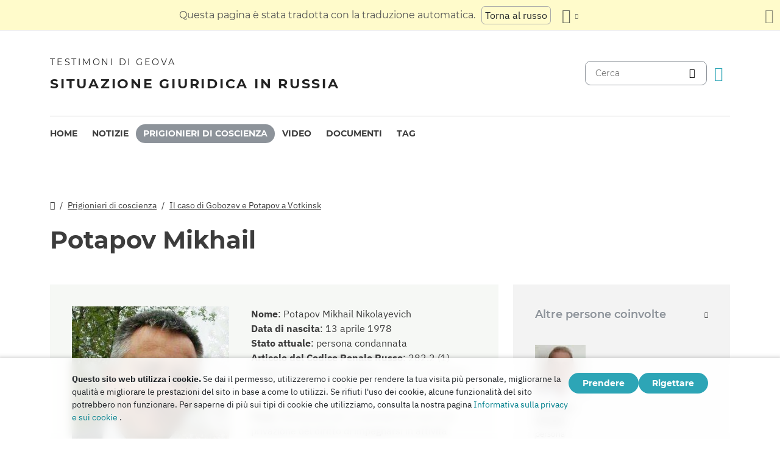

--- FILE ---
content_type: text/html
request_url: https://dgoj30r2jurw5.cloudfront.net/it/prisoners/potapov.html
body_size: 7483
content:
<!doctype html><html lang=it class=notranslate translate=no><head><meta charset=utf-8><meta name=viewport content="width=device-width,initial-scale=1"><meta name=google content="notranslate"><meta name=google-site-verification content="TRJlqj377rhFgkSC2c-W_9c6TN1HFWjHicNH9IhRkhs"><meta name=theme-color content="#ffffff"><link rel=alternate href=https://jw-russia.org/it/prisoners/potapov.html hreflang=it><link rel=alternate href=https://jw-russia.org/en/prisoners/potapov.html hreflang=en><link rel=alternate href=https://jw-russia.org/de/prisoners/potapov.html hreflang=de><link rel=alternate href=https://jw-russia.org/es/prisoners/potapov.html hreflang=es><link rel=alternate href=https://jw-russia.org/fr/prisoners/potapov.html hreflang=fr><link rel=alternate href=https://jw-russia.org/fi/prisoners/potapov.html hreflang=fi><link rel=alternate href=https://jw-russia.org/pt/prisoners/potapov.html hreflang=pt><link rel=alternate href=https://jw-russia.org/ja/prisoners/potapov.html hreflang=ja><link rel=alternate href=https://jw-russia.org/ko/prisoners/potapov.html hreflang=ko><link rel=alternate href=https://jw-russia.org/zh/prisoners/potapov.html hreflang=zh><link rel=alternate href=https://jw-russia.org/prisoners/potapov.html hreflang=ru><link rel="shortcut icon" href=/img/favicon.ico type=image/vnd.microsoft.icon><link rel=stylesheet href=/scss/swiper/swiper.min.6dc1b54d4b4c58c9cc30cc5463980739294225f6791beb6709cc77c6d2059e6c.css><link rel=stylesheet href=/scss/main.e5313485e9c7116bdbb50cc2f47ba82bec5f46461e25aa41043bf5d2660d3815.css><meta property="og:title" content="Mikhail Potapov"><meta property="og:description" content="Nel gennaio 2021, le forze di sicurezza si sono recate a casa del 42enne Mikhail Potapov e di sua moglie per effettuare una perquisizione. Il capofamiglia è stato ammanettato, portato via per l'interrogatorio e poi messo in un centro di detenzione preventiva. L'indagine ha considerato le convinzioni religiose di un credente pacifico un crimine grave.
Mikhail è nato nell'aprile del 1978 nel villaggio di Kepa (Carelia). La sorella maggiore, disabile fin dall'infanzia, vive con la madre. Suo padre è morto nel 2006. Da bambino, Mikhail amava leggere, fare escursioni, pescare con suo padre, ascoltare musica.
"><meta name=description content="Nel gennaio 2021, le forze di sicurezza si sono recate a casa del 42enne Mikhail Potapov e di sua moglie per effettuare una perquisizione. Il capofamiglia è stato ammanettato, portato via per l'interrogatorio e poi messo in un centro di detenzione preventiva. L'indagine ha considerato le convinzioni religiose di un credente pacifico un crimine grave.
Mikhail è nato nell'aprile del 1978 nel villaggio di Kepa (Carelia). La sorella maggiore, disabile fin dall'infanzia, vive con la madre. Suo padre è morto nel 2006. Da bambino, Mikhail amava leggere, fare escursioni, pescare con suo padre, ascoltare musica.
"><meta name=twitter:card content="summary"><meta name=twitter:title content="Mikhail Potapov"><title>Mikhail Potapov - Prigionieri di coscienza - Testimoni di Geova</title><script src=/js/cookie_consent.js></script><script async src="https://www.googletagmanager.com/gtag/js?id=UA-161060053-1"></script><script>window.dataLayer=window.dataLayer||[];function gtag(){dataLayer.push(arguments)}gtag("js",new Date);var GA_MEASUREMENT_ID="UA-161060053-1";gtag("config",GA_MEASUREMENT_ID)</script><script src=/js/vendor/jquery.55724927179ef13ad334f64d2d8c2ad6e8dbf623a84b081c75397c2b7cbf6ada.js></script><script src=/js/init.585696537460de5640b0d9ad0f4ead38998eda503661eb5b69ec5a8d99184424.js></script></head><body class="redesign i18n-it not-front section-prisoners"><div class=auto-translation aria-expanded=false><span class=lang-only data-lang=not-ru>Questa pagina è stata tradotta con la traduzione automatica.</span>
<span class=lang-only data-lang=ru data-user-lang=ru>Машинный перевод этой страницы отключен.</span>
<span class=lang-only data-lang=ru data-user-lang=en>Machine translation is available for this page.</span>
<span class=lang-only data-lang=ru data-user-lang=de>Maschinelle Übersetzung ist für diese Seite verfügbar.</span>
<span class=lang-only data-lang=ru data-user-lang=fr>La traduction automatique est disponible pour cette page.</span>
<span class=lang-only data-lang=ru data-user-lang=it>La traduzione automatica è disponibile per questa pagina.</span>
<span class=lang-only data-lang=ru data-user-lang=pt>A tradução automática está disponível para esta página.</span>
<span class=lang-only data-lang=ru data-user-lang=es>La traducción automática está disponible para esta página.</span>
<span class=lang-only data-lang=ru data-user-lang=fi>Konekäännös on saatavilla tälle sivulle.</span>
<span class=lang-only data-lang=ru data-user-lang=it>La traduzione automatica è disponibile per questa pagina.</span>
<span class=lang-only data-lang=ru data-user-lang=ko>이 페이지에 대한 기계 번역이 가능합니다.</span>
<span class=lang-only data-lang=ru data-user-lang=ja>このページには機械翻訳が利用可能です。</span>
<span class=lang-only data-lang=ru data-user-lang=zh>本页面提供机器翻译服务。</span>
<a href=/prisoners/potapov.html class="btn auto-translation__rus lang-only" data-lang=not-ru>Torna al russo</a>
<a href=/en/prisoners/potapov.html class="btn auto-translation__rus lang-only" data-lang=ru data-user-lang=en>Switch to English</a>
<a href=/de/prisoners/potapov.html class="btn auto-translation__rus lang-only" data-lang=ru data-user-lang=de>Wechseln Sie zu Deutsch</a>
<a href=/es/prisoners/potapov.html class="btn auto-translation__rus lang-only" data-lang=ru data-user-lang=es>Cambiar a español</a>
<a href=/fr/prisoners/potapov.html class="btn auto-translation__rus lang-only" data-lang=ru data-user-lang=fr>Passer au français</a>
<a href class="btn auto-translation__rus lang-only" data-lang=ru data-user-lang=it>Passa all'italiano</a>
<a href=/fi/prisoners/potapov.html class="btn auto-translation__rus lang-only" data-lang=ru data-user-lang=fi>Vaihda suomeen</a>
<a href=/pt/prisoners/potapov.html class="btn auto-translation__rus lang-only" data-lang=ru data-user-lang=pt>Mudar para português</a>
<a href=/ja/prisoners/potapov.html class="btn auto-translation__rus lang-only" data-lang=ru data-user-lang=ja>日本語に切り替え</a>
<a href=/ko/prisoners/potapov.html class="btn auto-translation__rus lang-only" data-lang=ru data-user-lang=ko>한국어로 전환</a>
<a href=/zh/prisoners/potapov.html class="btn auto-translation__rus lang-only" data-lang=ru data-user-lang=zh>切换到中文</a><div class="btn-group auto-translation__more"><button class="btn dropdown-toggle btn-outline-default icon-language" data-bs-toggle=dropdown aria-expanded=false aria-label="Visualizzare un elenco di lingue" id=language-dropdown-toggle></button><ul class=dropdown-menu aria-labelledby=language-dropdown-toggle><li><a href=/prisoners/potapov.html class=dropdown-item>Русский
<span class=text-muted>Russo</span></a></li><li><a href=/en/prisoners/potapov.html class=dropdown-item>English
<span class=text-muted>Inglese</span></a></li><li><a href=/de/prisoners/potapov.html class=dropdown-item>Deutsch
<span class=text-muted>Tedesco</span></a></li><li><a href=/es/prisoners/potapov.html class=dropdown-item>Español
<span class=text-muted>Spagnolo</span></a></li><li><a href=/fr/prisoners/potapov.html class=dropdown-item>Français
<span class=text-muted>Francese</span></a></li><li class=active><a href=/it/ class=dropdown-item>Italiano
<span class=text-muted>Italiano</span></a></li><li><a href=/fi/prisoners/potapov.html class=dropdown-item>Suomi
<span class=text-muted>Finlandese</span></a></li><li><a href=/pt/prisoners/potapov.html class=dropdown-item>Português
<span class=text-muted>Portoghese</span></a></li><li><a href=/ja/prisoners/potapov.html class=dropdown-item>日本語
<span class=text-muted>Giapponese</span></a></li><li><a href=/ko/prisoners/potapov.html class=dropdown-item>한국인
<span class=text-muted>Coreano</span></a></li><li><a href=/zh/prisoners/potapov.html class=dropdown-item>中文 (简体)
<span class=text-muted>Cinese</span></a></li></ul></div><button class="btn auto-translation__close icon-cross" aria-label="Chiudi il pannello di traduzione"></button></div><div class=main-wrapper><div class=site-header><div class=site-header__content><a href=/it/ class=site-logo><var class=site-logo__name>Testimoni di Geova</var>
<span class=site-logo__description>Situazione giuridica in Russia</span></a><div class=feature-container><form method=get action=/it/search.html class=desktop-search__wrap><input class=desktop-search type=search name=q id=search placeholder=Cerca>
<button type=submit class="desktop-search-icon flip-icon"></button></form><button class="btn button-translate icon-language--desktop"></button></div></div><nav class=main-menu><div class=main-menu__menu><ul role=menu aria-labelledby=mainMenu><li role=menuitem class="nav-item main-nav__item"><a class=nav-link href=/it/ title>Home</a></li><li role=menuitem class="nav-item main-nav__item"><a class=nav-link href=/it/news.html title>Notizie</a></li><li role=menuitem class="nav-item main-nav__item active"><a class=nav-link href=/it/prisoners.html title>Prigionieri di coscienza</a></li><li role=menuitem class="nav-item main-nav__item"><a class=nav-link href=/it/video.html title>Video</a></li><li role=menuitem class="nav-item main-nav__item"><a class=nav-link href=/it/docs.html title>Documenti</a></li><li role=menuitem class="nav-item main-nav__item"><a class=nav-link href=/it/tags.html title>Tag</a></li></ul><div class=main-menu__translate-button-wrap><button class="btn button-translate icon-language"></button></div></div></nav></div><div class="offcanvas offcanvas-end" id=offcanvas><div class=offcanvas-inner><ul class="navbar-nav offcanvas__menu" role=menu aria-labelledby=mainMenu><li role=menuitem class="nav-item main-nav__item"><a class=nav-link href=/it/ title>Home</a></li><li role=menuitem class="nav-item main-nav__item"><a class=nav-link href=/it/news.html title>Notizie</a></li><li role=menuitem class="nav-item main-nav__item active"><a class=nav-link href=/it/prisoners.html title>Prigionieri di coscienza</a></li><li role=menuitem class="nav-item main-nav__item"><a class=nav-link href=/it/video.html title>Video</a></li><li role=menuitem class="nav-item main-nav__item"><a class=nav-link href=/it/docs.html title>Documenti</a></li><li role=menuitem class="nav-item main-nav__item"><a class=nav-link href=/it/tags.html title>Tag</a></li></ul><div class=offcanvas-footer><form method=get action=/it/search.html><input class=mobile-search type=search name=q id=search placeholder=Cerca>
<button type=submit class="mobile-search-icon flip-icon"></button></form></div></div></div><button class=menu-button data-bs-toggle=offcanvas data-bs-target=#offcanvas data-class-toggle=active aria-controls=offcanvas aria-label=Menu>
<span>&nbsp;</span>
</button>
<script>initTranslate()</script><div class=container-lg><div class="row content-wrap"><div class="col-lg-8 header-wrap"><div class="breadcrumbs breadcrumbs--prisoner-page"><ul><li><a href=/it/ class=icon-home></a></li><li><a href=/it/prisoners.html>Prigionieri di coscienza</a></li><li><a href=/it/cases/votkinsk.html>Il caso di Gobozev e Potapov a Votkinsk</a></li></ul></div><div><h1 class="page-title page-title--prisoner-page">Potapov Mikhail</h1></div></div><div class=col-lg-8><section class="prisoner-card mobile-full-width"><div class=prisoner-card__item><a data-lightbox=1 href=/prisoners/potapov/photo_hu_1250c41fc32affa2.3c85791e4ba549f9fc8e6151eeb83b46f5e393851c2484240e2ff93de5b2b203.jpg data-pswp-width=284 data-pswp-height=283 data-webp=/prisoners/potapov/photo_hu_bcd402e546dc3497.b0a8ca2941db3df3e857bca6bfa240ade32d68719c9f67b075684aff805ec0fb.webp><img class=img-fluid src=/prisoners/potapov/photo_hu_9dbec53e444b5a6f.jpg srcset="/prisoners/potapov/photo_hu_7d537be2807e504d.jpg 2x" width=290 height=290 alt></a></div><div class=prisoner-card__info><div><var class=fw-bold>Nome</var>:
<span>Potapov Mikhail Nikolayevich</span></div><div><var class=fw-bold>Data di nascita</var>:
<var>13 aprile 1978</var></div><div><var class=fw-bold>Stato attuale</var>:
<var>persona condannata</var></div><div><var class=fw-bold>Articolo del Codice Penale Russo</var>:
<var>282.2 (1)</var></div><div><var class=fw-bold>Tempo trascorso in prigione</var>:
<span><span class=prisoner-card__hoverable-title title=" Da 20 gennaio 2021 A 21 gennaio 2021">1&nbsp;Giorno</span>
nel centro di permanenza temporanea,
<span class=prisoner-card__hoverable-title title=" Da 21 gennaio 2021 A 18 maggio 2021">117&nbsp;Giorni</span>
nel centro di detenzione preventiva</span></div><div><var class=fw-bold>Frase</var>:
<var>Reclusione per un periodo di 6 anni con privazione del diritto di impegnarsi in attività legate alla leadership e alla partecipazione al lavoro delle organizzazioni religiose per un periodo di 5 anni, con restrizione della libertà per un periodo di 1 anno, con servizio in una colonia penale a regime generale</var></div></div></section><article class=prisoner-bio><div class=prisoner-bio__content><h2>Biografia</h2><p>Nel gennaio 2021, le forze di sicurezza si sono recate a casa del 42enne Mikhail Potapov e di sua moglie per effettuare una perquisizione. Il capofamiglia è stato ammanettato, portato via per l'interrogatorio e poi messo in un centro di detenzione preventiva. L'indagine ha considerato le convinzioni religiose di un credente pacifico un crimine grave.</p><p>Mikhail è nato nell'aprile del 1978 nel villaggio di Kepa (Carelia). La sorella maggiore, disabile fin dall'infanzia, vive con la madre. Suo padre è morto nel 2006. Da bambino, Mikhail amava leggere, fare escursioni, pescare con suo padre, ascoltare musica.</p><p>Dopo la scuola, Mikhail ha imparato a fare il falegname, ha lavorato in questa specialità presso la Casa della Cultura locale e in una fabbrica di macchine. Di recente, ha lavorato come tecnico di riparazione per il rifornimento di carburante e la manutenzione di apparecchiature per ufficio.</p><p>Mikhail è sempre stato interessato alle questioni spirituali. Cercò anche dei corsi per lo studio delle Scritture, ma non ne trovò e cominciò a leggere la Bibbia con un amico. Avendo ricevuto le risposte alle sue domande, nel 2003 si è battezzato come testimone di Geova.</p><p>Nel 2011, Mikhail ha sposato Tamara, una ragazza che condivide le sue opinioni sulla vita. Lavora come maestra di manicure, ama lavorare a maglia. Alla coppia piace viaggiare insieme. Hanno visitato molti luoghi pittoreschi in Russia: in Carelia, nella regione di Arkhangelsk, negli Urali.</p><p>Nonostante il fatto che la famiglia di Mikhail non condivida le sue opinioni religiose, è scioccata dalle accuse di estremismo mosse contro di lui. L'anziana madre del credente non è riuscita a trattenere le lacrime dopo aver appreso della persecuzione di suo figlio.</p></div><article class="brief-story brief-story-- mobile-full-width"><h4>Casi di successo</h4><div class=brief-story__text>Il pensionato e veterano del lavoro Sergey Gobozev e il tecnico riparatore Mikhail Potapov di Votkinsk sono stati arrestati nel gennaio 2021. Il Comitato Investigativo li accusò di aver organizzato l&rsquo;attività di un&rsquo;organizzazione estremista solo perché gli uomini si riunivano con gli amici per discutere della Bibbia. Di conseguenza, Potapov ha trascorso 4 mesi in detenzione preventiva e Gobozev agli arresti domiciliari. Entrambi sono stati poi banditi da alcune attività. Nel settembre 2021, il caso è andato in tribunale. Durante le udienze, si è saputo che i testimoni dell&rsquo;accusa erano stati sottoposti a pressioni e che le loro testimonianze erano state falsificate. Nel marzo 2024, il pubblico ministero ha chiesto 6,5 anni di reclusione per i fedeli, ma il tribunale ha inflitto multe a entrambi: 450.000 rubli per Gobozev e 400.000 per Potapov. La corte d&rsquo;appello ha lasciato la sentenza in vigore, ma la cassazione ha rinviato il caso alla fase di appello, il che ha comportato un inasprimento della pena: sei anni di carcere.</div><div class=additional-link><a href=/it/cases/votkinsk.html>Cronologia</a></div></article></article></div><div class="col-lg-4 mobile-remove-padding"><aside class=case-summary><div class=case-summary__prisoners-wrap><button class=collapse-aside data-bs-toggle=collapse data-bs-target=#personsInCase aria-expanded=false aria-controls=personsInCase><h3>Altre persone coinvolte</h3></button><div class="collapse show" id=personsInCase><div class=case-summary__prisoners><div class=case-summary__prisoner><a href=/it/prisoners/gobozev.html><img class=img-fluid src=/prisoners/gobozev/photo_hu_919146e7d962e7d4.jpg srcset="/prisoners/gobozev/photo_hu_ff9adb8c878a111f.jpg 2x" width=83 height=83 alt></a><div class=case-summary__prisoner-name><a href=/it/prisoners/gobozev.html><div>Gobozev Sergey</div></a><div class=case-summary__prisoner-status>persona condannata</div></div></div></div></div></div><div><button class=collapse-aside data-bs-toggle=collapse data-bs-target=#criminalCase aria-expanded=false aria-controls=criminalCase><h3>Caso penale</h3></button><div class="collapse show" id=criminalCase><div class=additional-info><div><div class=additional-info__title>Regione:</div><div class=additional-info__value>Udmurtia</div></div><div><div class=additional-info__title>Insediamento:</div><div class=additional-info__value>Votkinsk</div></div><div class=long-elem><div class=additional-info__title>Sospettato di:</div><div class=additional-info__value>"nel corso di riunioni religiose illegali organizzate e dirette da Gobozev e Potapov, sono stati studiati articoli del libro 'Sacra Scrittura - Traduzione del Nuovo Mondo'" (dalla decisione di perseguire come imputato)</div></div><div class=case-number><div class=additional-info__title>Caso giudiziario nr.:</div><div class=additional-info__value>12102940001000201</div></div><div><div class=additional-info__title>Inizio caso:</div><div class=additional-info__value>20 gennaio 2021</div></div><div><div class=additional-info__title>Stato attuale del caso:</div><div class=additional-info__value>Il verdetto è entrato in vigore</div></div><div><div class=additional-info__title>Inquirente:</div><div class=additional-info__value>Direzione investigativa del Comitato investigativo della Federazione russa per la Repubblica udmurta</div></div><div><div class=additional-info__title>Articolo del Codice Penale Russo:</div><div class=additional-info__value>282.2 (1)</div></div><div><div class=additional-info__title>Numero del procedimento giudiziario:</div><div class=additional-info__value>1-6/2024 (1-9/2023; 1-25/2022; 1-542/2021)</div></div><div><div class=additional-info__title>Tribunale:</div><div class=additional-info__value>Votkinskiy District Court of the Udmurt Republic</div></div><div><div class=additional-info__title>Giudice:</div><div class=additional-info__value>Tamara Makarova</div></div><a href="/it/cases/votkinsk.html?utm_content=sidebar" class="doc-link doc-link--single">Casi di successo</a></div></div></div><div class=case-docs><button class=collapse-aside data-bs-toggle=collapse data-bs-target=#caseDocs aria-expanded=false aria-controls=caseDocs><h3>Documenti</h3></button><ul class="collapse show" id=caseDocs><li class=case-docs__item><a href="/it/docs/437.html?utm_content=sidebar" class=doc-link>L'ultima parola dell'imputato Mikhail Potapov a Votkinsk</a>
<time datetime="2024-03-18 09:16:46" class="date date--sidebar">18 marzo 2024</time></li><li class=case-docs__item><a href="/it/docs/436.html?utm_content=sidebar" class=doc-link>L'ultima parola dell'imputato Sergei Gobozev a Votkinsk</a>
<time datetime="2024-03-18 00:00:00" class="date date--sidebar">18 marzo 2024</time></li></ul></div></aside></div></div></div><footer class=main-footer><div class=container-lg><div class=footer-wrap><div class="footer-info col-12"><div class=footer-info__name>Testimoni di Geova</div><div class=footer-info__title>Situazione giuridica in Russia</div><div class=footer-info__desc>Il primo permesso per l'attività religiosa fu rilasciato dalle autorità russe nel 1913. Nel 1992, dopo la fine dell'era della repressione sovietica, i testimoni di Geova in Russia furono ufficialmente registrati. Successivamente, fino a 290.000 persone hanno partecipato alle loro funzioni. Nel 2017, la Corte Suprema della Federazione Russa ha liquidato tutte le persone giuridiche e confiscato centinaia di edifici di culto. Sono iniziate le perquisizioni, centinaia di credenti sono stati mandati in prigione. Nel 2022 la Corte europea dei diritti dell'uomo ha assolto i Testimoni di Geova, ha ordinato loro di interrompere il procedimento penale e di risarcire tutti i danni loro causati.</div></div><div class="footer-links-wrap col-12 col-sm-8 col-md-9 col-lg-12 d-flex"><div class=footer-links><div class="footer-links__title-block text-lg-end">Servizio stampa</div><div class="links-block links-block--medium"><ul><li><a href=/it/about.html>Chi Siamo</a></li><li><a href=/it/cookies-policy.html>Privacy</a></li></ul></div></div><div class=footer-links><div class=footer-links__title-block>Collegamenti utili</div><div class="links-block links-block--medium"><ul><li><a href=/it/news/categories/faq.html>Domande frequenti</a></li><li><a href=/it/colony.html>L'ergastolo</a></li><li><a href=/it/echr.html>La Corte europea dei diritti dell'uomo assolve i Testimoni di Geova russi</a></li><li><a href=/it/1951deport.html>70° anniversario dell'Operazione Nord</a></li></ul></div></div></div><div class="topics topics--position col-12"><div class=topics__content><div class=topics__title>Categoria</div><div class=topics__select><form action=# class=d-flex><div class=footer-menu><button class="footer-menu__button btn btn-secondary dropdown-toggle" type=button id=footerMenu data-bs-toggle=dropdown aria-expanded=false>
Categorie del sito</button><ul class=dropdown-menu aria-labelledby=footerMenu><li><a href=/it/news/categories/prison.html class=dropdown-item>All'interno di colonie penali e centri di detenzione</a></li><li><a href=/it/news/categories/activity.html class=dropdown-item>Attività dei credenti</a></li><li><a href=/it/news/categories/siloviki.html class=dropdown-item>Azioni delle forze dell'ordine</a></li><li><a href=/it/news/categories/bio.html class=dropdown-item>Biografia</a></li><li><a href=/it/news/categories/sentence.html class=dropdown-item>Condanne scontate</a></li><li><a href=/it/news/categories/crime.html class=dropdown-item>Crimini contro i credenti</a></li><li><a href=/it/news/categories/rights.html class=dropdown-item>Diritti umani</a></li><li><a href=/it/news/categories/discrimination.html class=dropdown-item>Discriminazione</a></li><li><a href=/it/news/categories/org.html class=dropdown-item>Divieto di persone giuridiche</a></li><li><a href=/it/news/categories/literature.html class=dropdown-item>Divieto di pubblicazioni</a></li><li><a href=/it/news/categories/faq.html class=dropdown-item>Domande frequenti</a></li><li><a href=/it/news/categories/rehab.html class=dropdown-item>Esonero</a></li><li><a href=/it/news/categories/restriction.html class=dropdown-item>Indagini e processi penali</a></li><li><a href=/it/news/categories/website.html class=dropdown-item>Novità sul sito</a></li><li><a href=/it/news/categories/opinions.html class=dropdown-item>Opinioni da Outsiders</a></li><li><a href=/it/news/categories/administrative.html class=dropdown-item>Procedimento amministrativo</a></li><li><a href=/it/news/categories/trial.html class=dropdown-item>Processo penale</a></li><li><a href=/it/news/categories/property.html class=dropdown-item>Sequestro di beni</a></li><li><a href=/it/news/categories/analytics.html class=dropdown-item>Statistiche e panoramica</a></li><li><a href=/it/news/categories/verdict.html class=dropdown-item>Verdetti ingiusti</a></li><li><a href=/it/news/categories/video.html class=dropdown-item>Video</a></li><li><a href=/it/news/categories/victory.html class=dropdown-item>Vittorie legali</a></li></ul></div><button class=icon-arrow-button-black aria-label="Apri Categoria"></button></form></div></div></div><div class=search-lang><a href=/it/search.html><div class=icon-search></div></a><button class="btn button-translate icon-language"></button></div><div class=footer-copyright><div class=footer-copyright__privacy></div>Copyright © 2026<br>Watch Tower Bible and Tract Society of Korea.<br>Tutti i diritti riservati.</div></div></div></footer></div><div class="toast position-fixed bottom-0 end-0 p-3 m-3" data-bs-autohide=false id=liveToast role=alert aria-live=assertive aria-atomic=true><div class=d-flex><div class=toast-body>È stata creata una bozza di e-mail nell'app di posta elettronica. Se non si apre automaticamente, vai su di esso.</div><button type=button class="btn-close me-2" data-bs-dismiss=toast aria-label=Close></button></div></div><div class=cookie-consent-block role=dialog aria-label="Cookie consent"><div class="cookie-consent-block__container container-lg"><div class=cookie-consent-block__wrap><div class=cookie-consent-block__message><p class=mb-0><strong>Questo sito web utilizza i cookie.</strong> Se dai il permesso, utilizzeremo i cookie per rendere la tua visita più personale, migliorarne la qualità e migliorare le prestazioni del sito in base a come lo utilizzi. Se rifiuti l'uso dei cookie, alcune funzionalità del sito potrebbero non funzionare. Per saperne di più sui tipi di cookie che utilizziamo, consulta la nostra pagina <a href=/it/cookies-policy.html>Informativa sulla privacy e sui cookie</a> .</p></div><div class=cookie-consent-block__buttons><button value=yes class="btn btn-sm">Prendere</button>
<button value=no class="btn btn-sm">Rigettare</button></div></div></div></div><a class=back-to-top id=backToTop href=#top><span>Torna all'inizio</span></a>
<script src=/js/vendor/bootstrap.bundle.min.9520018fa5d81f4e4dc9d06afb576f90cbbaba209cfcc6cb60e1464647f7890b.js defer></script><script src=/js/vendor/swiper-bundle.min.6fa7339d2c8ba9b331d424b5236b90448707e98ebcd35b6065b4a21cd234b9ca.js defer></script><script src=/js/i18n/i18n.6fe4713e5e8c82ba07ce57523cb6ced46906761e7875546d1d464b89b42f3288.js defer></script><script src=/js/common.min.723202e430797a8c21b8c595020e04983324e6d07ef1ccbdc803a9cbe5474cb5.js defer></script><script src=/js/components/photoswipe.min.bebfcb7b6a12da9ebe0f7c364e7359cacd3ee8ad9aceb6da3fc11c54006ca87f.js type=module defer></script><script src=/js/jwplayer/jwplayer.js defer onload=initVideo()></script></body></html>

--- FILE ---
content_type: application/javascript
request_url: https://dgoj30r2jurw5.cloudfront.net/js/i18n/i18n.6fe4713e5e8c82ba07ce57523cb6ced46906761e7875546d1d464b89b42f3288.js
body_size: 3051
content:
(()=>{var s={locale:"it",messages:{it:{months:"Mesi",numerals:{cases_found:{few:"10 casi trovati",many:"10 casi trovati",one:"%% caso trovato",other:"%% casi trovati"},docs_found:{few:"Trovati 10 documenti",many:"Trovati 10 documenti",one:"Trovato %% documento",other:"Trovati %% documenti"},prisoners_found:{few:"Trovati 10 prigionieri",many:"Trovati 10 prigionieri",one:"%% prigioniero trovato",other:"Trovati %% prigionieri"},records_found:{few:"Trovati 10 record",many:"Trovati 10 record",one:"Trovato %% record",other:"Trovati %% record"},tags_selected:{few:"10 tag selezionati",many:"10 tag selezionati",one:"%% tag selezionato",other:"%% tag selezionati"}},roubles:"Rubli",zonatelecom:"<i>Sistema ZT</i>","\u0410\u0434\u043C\u0438\u043D\u0438\u0441\u0442\u0440\u0430\u0442\u0438\u0432\u043D\u044B\u0439 \u043D\u0430\u0434\u0437\u043E\u0440":"supervisione amministrativa",\u0411\u0438\u043E\u0433\u0440\u0430\u0444\u0438\u0438:"Biografia",\u0412\u0438\u0434\u0435\u043E:"Video",\u0412\u043E\u0437\u0431\u0443\u0436\u0434\u0435\u043D\u043E:"Inizio caso",\u0412\u043E\u0437\u0440\u0430\u0441\u0442:"Et\xE0",\u0412\u0441\u0435:"Tutto",\u0414\u0430:"S\xEC",\u0414\u0430\u0442\u0430:"Dattero","\u0414\u0430\u0442\u0430 \u0432\u043E\u0437\u0431\u0443\u0436\u0434\u0435\u043D\u0438\u044F \u0434\u0435\u043B\u0430":"Data di apertura del caso",\u0414\u043E\u043A\u0443\u043C\u0435\u043D\u0442\u044B:"Documenti","\u0414\u043E\u043C\u0430\u0448\u043D\u0438\u0439 \u0430\u0440\u0435\u0441\u0442":"Arresti domiciliari","\u0415\u0441\u0442\u044C \u0431\u0438\u043E\u0433\u0440\u0430\u0444\u0438\u044F":"C'\xE8 una biografia","\u0415\u0441\u0442\u044C \u0444\u043E\u0442\u043E":"C'\xE8 una foto",\u0416\u0435\u043D\u0441\u043A\u0438\u0439:"Femmina","\u0417\u0430\u0433\u0440\u0443\u0437\u043A\u0430 \u0440\u0435\u0437\u0443\u043B\u044C\u0442\u0430\u0442\u043E\u0432":"Risultati del caricamento",\u0417\u0430\u043A\u0440\u044B\u0442\u044C:"Chiudere","\u0417\u0430\u043F\u0440\u0435\u0442 \u043E\u043F\u0440\u0435\u0434\u0435\u043B\u0435\u043D\u043D\u044B\u0445 \u0434\u0435\u0439\u0441\u0442\u0432\u0438\u0439":"Divieto di determinate azioni","\u041A\u043E\u043D\u0435\u0447\u043D\u0430\u044F \u0434\u0430\u0442\u0430":"Data di fine",\u041A\u043E\u0440\u0440\u0435\u0441\u043F\u043E\u043D\u0434\u0435\u043D\u0446\u0438\u044F:"Corrispondenza","\u041C\u0435\u0440\u0430 \u043F\u0440\u0435\u0441\u0435\u0447\u0435\u043D\u0438\u044F":"Misura preventiva",\u041C\u0443\u0436\u0441\u043A\u043E\u0439:"Maschio","\u041D\u0430\u0437\u043D\u0430\u0447\u0435\u043D\u043D\u043E\u0435 \u043D\u0430\u043A\u0430\u0437\u0430\u043D\u0438\u0435":"Pena inflitta",\u041D\u0430\u0439\u0434\u0435\u043D\u043E:"Fondare","\u041D\u0430\u0447\u0430\u043B\u044C\u043D\u0430\u044F \u0434\u0430\u0442\u0430":"Data di inizio","\u041D\u0435 \u0443\u0434\u0430\u043B\u043E\u0441\u044C \u0437\u0430\u0433\u0440\u0443\u0437\u0438\u0442\u044C \u0444\u043E\u0442\u043E\u0433\u0440\u0430\u0444\u0438\u044E":"Impossibile caricare la foto",\u041D\u0435\u0442:"No","\u041D\u0435\u0442 \u043E\u0433\u0440\u0430\u043D\u0438\u0447\u0435\u043D\u0438\u0439":"Nessuna restrizione","\u041D\u0438\u0447\u0435\u0433\u043E \u043D\u0435 \u0432\u044B\u0431\u0440\u0430\u043D\u043E":"Non viene selezionato nulla",\u041D\u043E\u0432\u043E\u0441\u0442\u0438:"Notizie",\u041E\u0431\u043D\u043E\u0432\u043B\u0435\u043D\u043E:"Aggiornato","\u041E\u0431\u044B\u0447\u043D\u0430\u044F \u043F\u043E\u0447\u0442\u0430":"Posta ordinaria","\u041E\u0431\u044F\u0437\u0430\u0442\u0435\u043B\u044C\u0441\u0442\u0432\u043E \u043E \u044F\u0432\u043A\u0435":"Obbligo di comparizione","\u041E\u0433\u0440\u0430\u043D\u0438\u0447\u0435\u043D\u0438\u0435 \u0441\u0432\u043E\u0431\u043E\u0434\u044B":"restrizione della libert\xE0","\u041F\u043E\u0434\u043F\u0438\u0441\u043A\u0430 \u043E \u043D\u0435\u0432\u044B\u0435\u0437\u0434\u0435":"Accordo di riconoscimento",\u041F\u043E\u0438\u0441\u043A:"Cerca",\u041F\u043E\u043A\u0430\u0437\u0430\u0442\u044C:"Mostrare","\u041F\u043E\u043A\u0430\u0437\u0430\u0442\u044C \u0435\u0449\u0451":"Mostra di pi\xF9","\u041F\u043E\u043A\u0430\u0437\u0430\u0442\u044C \u043F\u0430\u043D\u0435\u043B\u044C \u0444\u0438\u043B\u044C\u0442\u0440\u043E\u0432":"Visualizzare il pannello dei filtri",\u041F\u043E\u043B:"Pavimento","\u041F\u043E\u0441\u043B\u0435\u0434\u043D\u0435\u0435 \u043E\u0431\u043D\u043E\u0432\u043B\u0435\u043D\u0438\u0435":"Ultimo aggiornamento","\u041F\u0440\u0435\u0434\u044B\u0434\u0443\u0449\u0430\u044F \u0444\u043E\u0442\u043E\u0433\u0440\u0430\u0444\u0438\u044F":"Foto precedente",\u041F\u0440\u0438\u0433\u043E\u0432\u043E\u0440:"Frase","\u041F\u0440\u0438\u0433\u043E\u0432\u043E\u0440 \u0432\u0441\u0442\u0443\u043F\u0438\u043B \u0432 \u0441\u0438\u043B\u0443":"Il verdetto \xE8 entrato in vigore","\u041F\u0440\u0438\u043D\u0443\u0434\u0438\u0442\u0435\u043B\u044C\u043D\u044B\u0435 \u0440\u0430\u0431\u043E\u0442\u044B":"Forzati","\u041F\u0440\u043E\u0432\u0451\u043B \u043F\u043E\u0434 \u0441\u0442\u0440\u0430\u0436\u0435\u0439":"Trascorso in custodia cautelare",\u0420\u0430\u0437\u0432\u0435\u0440\u043D\u0443\u0442\u044C:"Espandi",\u0420\u0435\u0433\u0438\u043E\u043D:"Regione","\u0421\u0431\u0440\u043E\u0441\u0438\u0442\u044C \u0432\u0441\u0435":"Resettare",\u0421\u0432\u0435\u0440\u043D\u0443\u0442\u044C:"Comprimi",\u0421\u043A\u0440\u044B\u0442\u044C:"Nascondere","\u0421\u043B\u0435\u0434\u0441\u0442\u0432\u0435\u043D\u043D\u044B\u0439 \u0438\u0437\u043E\u043B\u044F\u0442\u043E\u0440":"centro di detenzione","\u0421\u043B\u0435\u0434\u0443\u044E\u0449\u0430\u044F \u0444\u043E\u0442\u043E\u0433\u0440\u0430\u0444\u0438\u044F":"Prossima foto",\u0421\u043E\u0440\u0442\u0438\u0440\u043E\u0432\u0430\u0442\u044C:"Sorta","\u0421\u0440\u043E\u043A \u043D\u0430\u043A\u0430\u0437\u0430\u043D\u0438\u044F":"Durata della pena",\u0421\u0442\u0430\u0434\u0438\u044F:"Palco","\u0421\u0442\u0430\u0434\u0438\u044F \u0434\u0435\u043B\u0430":"Fase del caso","\u0421\u0442\u0430\u0442\u0443\u0441 \u0432 \u0434\u0435\u043B\u0435":"Stato del caso","\u0421\u0442\u0430\u0442\u044C\u044F \u0423\u041A \u0420\u0424":"Articolo del Codice Penale della Federazione Russa","\u0421\u0443\u043C\u043C\u0430 \u0448\u0442\u0440\u0430\u0444\u0430":"L'importo dell'ammenda",\u0422\u0435\u0433\u0438:"Tag","\u0422\u0435\u043A\u0443\u0449\u0438\u0435 \u043E\u0433\u0440\u0430\u043D\u0438\u0447\u0435\u043D\u0438\u044F":"Limitazioni attuali","\u0422\u0438\u043F \u043F\u0443\u0431\u043B\u0438\u043A\u0430\u0446\u0438\u0438":"Tipo di pubblicazione",\u0423\u0432\u0435\u043B\u0438\u0447\u0438\u0442\u044C:"Aumento","\u0423\u0433\u043E\u043B\u043E\u0432\u043D\u044B\u0435 \u0434\u0435\u043B\u0430":"Cause penali",\u0423\u043C\u0435\u0440:"Defunto","\u0423\u0441\u043B\u043E\u0432\u043D\u043E\u0435 \u043D\u0430\u043A\u0430\u0437\u0430\u043D\u0438\u0435":"Sospensione condizionale della pena","\u0424\u0421\u0418\u041D-\u041F\u0438\u0441\u044C\u043C\u043E":"<i>F-pismo</i>","\u0424\u0438\u043B\u044C\u0442\u0440 \u043F\u043E \u0442\u0435\u0433\u0443":"Filtra per tag",\u0424\u0438\u043B\u044C\u0442\u0440\u044B:"Filtri",\u0425\u0440\u043E\u043D\u043E\u043B\u043E\u0433\u0438\u0438:"Cronologia","\u0425\u0440\u043E\u043D\u043E\u043B\u043E\u0433\u0438\u044F \u0434\u0435\u043B\u0430":"Cronologia del caso",\u0430\u043F\u0435\u043B\u043B\u044F\u0446\u0438\u044F:"Appello","\u0431\u0435\u0437 \u043F\u0440\u0438\u0433\u043E\u0432\u043E\u0440\u0430":"senza una frase","\u0433\u043E\u0440\u043E\u0434, \u043D\u043E\u043C\u0435\u0440 \u0438\u043B\u0438 \u043D\u0430\u0437\u0432\u0430\u043D\u0438\u0435 \u0434\u0435\u043B\u0430":"citt\xE0, numero o nome del caso",\u0434\u0430\u0442\u0435:"Dattero",\u0434\u0434_\u043C\u043C_\u0433\u0433:"gg.mm.aa","\u0434\u0435\u043B\u043E \u0432\u043E\u0437\u0432\u0440\u0430\u0449\u0435\u043D\u043E \u043F\u0440\u043E\u043A\u0443\u0440\u043E\u0440\u0443":"Il caso \xE8 stato rinviato al pubblico ministero","\u0434\u0435\u043B\u043E \u043F\u0440\u0435\u043A\u0440\u0430\u0449\u0435\u043D\u043E":"Caso archiviato",\u0434\u043D\u0435\u0439:"Giorni",\u0434\u043E:"a","\u0438\u043C\u044F, \u0433\u043E\u0440\u043E\u0434 \u0438\u043B\u0438 \u043D\u043E\u043C\u0435\u0440 \u0434\u0435\u043B\u0430":"Nome, citt\xE0 o numero del caso","\u0438\u0441\u043F\u0440\u0430\u0432\u0438\u0442\u0435\u043B\u044C\u043D\u0430\u044F \u043A\u043E\u043B\u043E\u043D\u0438\u044F":"prigione","\u0438\u0441\u043F\u0440\u0430\u0432\u0438\u0442\u0435\u043B\u044C\u043D\u044B\u0435 \u0440\u0430\u0431\u043E\u0442\u044B":"Lavoro penitenziario",\u043B\u0435\u0442:"Anni",\u043D\u0430\u0437\u0432\u0430\u043D\u0438\u044E:"Nome","\u043E\u0431\u0432\u0438\u043D\u0435\u043D\u0438\u044F \u0441\u043D\u044F\u0442\u044B":"Addebiti ritirati","\u043E\u0431\u0432\u0438\u043D\u0438\u0442\u0435\u043B\u044C\u043D\u043E\u0435 \u0437\u0430\u043A\u043B\u044E\u0447\u0435\u043D\u0438\u0435 \u043D\u0430 \u0440\u0430\u0441\u0441\u043C\u043E\u0442\u0440\u0435\u043D\u0438\u0438 \u043F\u0440\u043E\u043A\u0443\u0440\u043E\u0440\u0430":"Atto d'accusa all'esame del pubblico ministero",\u043E\u0431\u0432\u0438\u043D\u044F\u0435\u043C\u044B\u0439:"accusato","\u043E\u0433\u0440\u0430\u043D\u0438\u0447\u0435\u043D\u0438\u0435 \u0441\u0432\u043E\u0431\u043E\u0434\u044B":"Restrizione della libert\xE0","\u043E\u0437\u043D\u0430\u043A\u043E\u043C\u043B\u0435\u043D\u0438\u0435 \u043E\u0431\u0432\u0438\u043D\u044F\u0435\u043C\u043E\u0433\u043E \u0441 \u043C\u0430\u0442\u0435\u0440\u0438\u0430\u043B\u0430\u043C\u0438 \u0434\u0435\u043B\u0430":"Esame del materiale del caso da parte dell'imputato",\u043E\u043F\u0440\u0430\u0432\u0434\u0430\u043D:"assolto",\u043E\u043F\u0440\u0430\u0432\u0434\u0430\u0442\u0435\u043B\u044C\u043D\u044B\u0439:"assolto","\u043E\u0441\u0443\u0436\u0434\u0435\u043D \u043F\u043E\u0441\u043B\u0435 \u0441\u043C\u0435\u0440\u0442\u0438":"condannato postumo",\u043E\u0441\u0443\u0436\u0434\u0435\u043D\u043D\u044B\u0439:"persona condannata",\u043E\u0442:"da","\u043E\u0442\u0431\u044B\u0432\u0448\u0438\u0439 \u043E\u0441\u043D\u043E\u0432\u043D\u043E\u0435 \u043D\u0430\u043A\u0430\u0437\u0430\u043D\u0438\u0435":"Pena principale scontata","\u043F\u043E \u0434\u0430\u0442\u0435 (\u0441\u043D\u0430\u0447\u0430\u043B\u0430 \u043D\u043E\u0432\u044B\u0435)":"Per data (dal pi\xF9 recente)","\u043F\u043E \u0434\u0430\u0442\u0435 (\u0441\u043D\u0430\u0447\u0430\u043B\u0430 \u0441\u0442\u0430\u0440\u044B\u0435)":"Per data (dal meno recente)","\u043F\u043E \u0434\u0430\u0442\u0435 \u0432\u043E\u0437\u0431\u0443\u0436\u0434\u0435\u043D\u0438\u044F":"Data di apertura","\u043F\u043E \u0434\u0430\u0442\u0435 \u043E\u0431\u043D\u043E\u0432\u043B\u0435\u043D\u0438\u044F":"Per data di aggiornamento","\u043F\u043E \u0438\u043C\u0435\u043D\u0438 \u0443\u0437\u043D\u0438\u043A\u0430":"Per il nome del prigioniero","\u043F\u043E \u043D\u0430\u0437\u0432\u0430\u043D\u0438\u044E":"Per nome","\u043F\u043E \u0440\u0435\u0433\u0438\u043E\u043D\u0443":"Per regione","\u043F\u043E \u0440\u0435\u043B\u0435\u0432\u0430\u043D\u0442\u043D\u043E\u0441\u0442\u0438":"per rilevanza","\u043F\u043E \u0442\u0435\u0433\u0443":"Per tag",\u043F\u043E\u0434\u043E\u0437\u0440\u0435\u0432\u0430\u0435\u043C\u044B\u0439:"sospettare","\u043F\u043E\u0434\u0441\u0443\u0434\u0438\u043C\u0430\u044F (\u0434\u0435\u043B\u043E \u043F\u0440\u0438\u043E\u0441\u0442\u0430\u043D\u043E\u0432\u043B\u0435\u043D\u043E)":"convenuto (causa sospesa)",\u043F\u043E\u0434\u0441\u0443\u0434\u0438\u043C\u044B\u0439:"imputato","\u043F\u043E\u0434\u0441\u0443\u0434\u0438\u043C\u044B\u0439 (\u0434\u0435\u043B\u043E \u043F\u0440\u0438\u043E\u0441\u0442\u0430\u043D\u043E\u0432\u043B\u0435\u043D\u043E)":"convenuto (causa sospesa)",\u043F\u043E\u0438\u0441\u043A:"Cerca","\u043F\u043E\u0438\u0441\u043A \u043F\u043E \u043D\u0430\u0437\u0432\u0430\u043D\u0438\u044E \u0434\u043E\u043A\u0443\u043C\u0435\u043D\u0442\u0430":"Ricerca per nome del documento","\u043F\u0440\u0435\u0434\u0432\u0430\u0440\u0438\u0442\u0435\u043B\u044C\u043D\u043E\u0435 \u0441\u043B\u0435\u0434\u0441\u0442\u0432\u0438\u0435":"istruttoria","\u043F\u0440\u0438\u0433\u043E\u0432\u043E\u0440 \u0432\u0441\u0442\u0443\u043F\u0438\u043B \u0432 \u0441\u0438\u043B\u0443":"Il verdetto \xE8 entrato in vigore","\u043F\u0440\u0438\u0433\u043E\u0432\u043E\u0440 \u043D\u0435 \u0432\u0441\u0442\u0443\u043F\u0438\u043B \u0432 \u0441\u0438\u043B\u0443":"Il verdetto non ha avuto effetto","\u043F\u0440\u0438\u043D\u0443\u0434\u0438\u0442\u0435\u043B\u044C\u043D\u044B\u0435 \u0440\u0430\u0431\u043E\u0442\u044B":"Forzati","\u0440\u0430\u0437\u0431\u0438\u0440\u0430\u0442\u0435\u043B\u044C\u0441\u0442\u0432\u043E \u0432 \u0441\u0443\u0434\u0435 \u043F\u0435\u0440\u0432\u043E\u0439 \u0438\u043D\u0441\u0442\u0430\u043D\u0446\u0438\u0438":"processo dinanzi al Tribunale di primo grado",\u0443\u0441\u043B\u043E\u0432\u043D\u043E:"Sospeso",\u0448\u0442\u0440\u0430\u0444:"Bene"}}};window.__i18n={translations:s};var l=!1;var d=!1;var c=[];function m(e){return d?(o,r)=>{var i,n;let a=e(o,r);return a===o&&((n=(i=t.messages)==null?void 0:i[t.locale])==null?void 0:n[o])===void 0&&!c.includes(o)&&(c.push(o),console.warn(`[i18n] missing translation: "${o}"`)),a}:e}function u(e,o){var r,a,i;return(i=(a=(r=t.messages)==null?void 0:r[t.locale])==null?void 0:a[e])!=null?i:e}var t=window.__i18n.translations,p=l?m(u):u;window.t=p;})();
